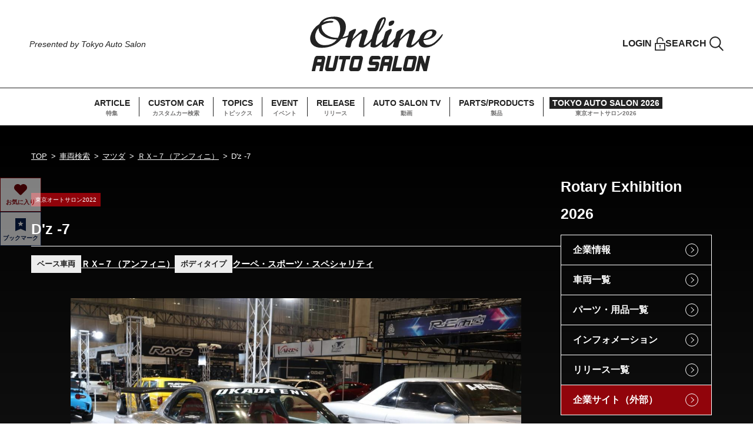

--- FILE ---
content_type: text/html; charset=UTF-8
request_url: https://www.tokyoautosalon.jp/cars/detail/449
body_size: 82464
content:
<!DOCTYPE html>
<html lang="ja">
<head>
    <meta charset="UTF-8">
    <meta http-equiv="X-UA-Compatible" content="IE=edge">
    <meta name="viewport" content="width=device-width, initial-scale=1.0">
        <link rel="shortcut icon" href="/favicon.ico">
    <meta name="description" content="D&#039;z -7の車両詳細情報ページです。|ドリフト仕様FD3S｜オンラインオートサロン"/>
    <meta name="keywords" content="" />
    <title>D&#039;z -7詳細情報|Rotary Exhibition 2026｜オンラインオートサロン</title>
    <link rel="stylesheet" type="text/css" href="https://cdn.jsdelivr.net/npm/slick-carousel@1.8.1/slick/slick.css">
    <link rel="stylesheet" type="text/css" href="https://cdn.jsdelivr.net/npm/slick-carousel@1.8.1/slick/slick-theme.css">
    <link rel="stylesheet" href="/assets/css/style.css?v29">
    <link rel="stylesheet" href="/assets/css/add_25-11-11.css">    
    <script src="https://ajax.googleapis.com/ajax/libs/jquery/3.6.0/jquery.min.js"></script>
<!-- Google Tag Manager -->
<script>(function(w,d,s,l,i){w[l]=w[l]||[];w[l].push({'gtm.start':
new Date().getTime(),event:'gtm.js'});var f=d.getElementsByTagName(s)[0],
j=d.createElement(s),dl=l!='dataLayer'?'&l='+l:'';j.async=true;j.src=
'https://www.googletagmanager.com/gtm.js?id='+i+dl;f.parentNode.insertBefore(j,f);
})(window,document,'script','dataLayer','GTM-KBW7PVR');</script>
<!-- End Google Tag Manager -->
<!-- Global site tag (gtag.js) - Google Analytics -->
<script async src="https://www.googletagmanager.com/gtag/js?id=UA-24139751-3"></script>
<script>
  window.dataLayer = window.dataLayer || [];
  function gtag(){dataLayer.push(arguments);}
  gtag('js', new Date());

  gtag('config', 'UA-24139751-3');
</script>
</head>
<body>
<!-- Google Tag Manager (noscript) -->
<noscript><iframe src="https://www.googletagmanager.com/ns.html?id=GTM-KBW7PVR"
height="0" width="0" style="display:none;visibility:hidden"></iframe></noscript>
<!-- End Google Tag Manager (noscript) -->
    <!-- SP GNAV -->
<div class="hmbg-menu js-hmbg-menu">
    <button class="hmbg-menu__close">
        <div></div>
        <div></div>
    </button>
    <div class="hmbg-menu__inr">
        <div class="hmbg-menu__wrap">
            <a href="/whats" class="hmbg-menu__about-oas"><img src="/assets/images/common/icon-question_black.svg" width="16" height="16" alt=""><span>About オンラインオートサロン</span></a>
            <nav class="hmbg-menu__links">
                <ul class="hmbg-menu__links__list js-hmbg-navs-list">
                    <li><a href="/article" class="font-en fade">ARTICLE</a></li>
                    <li><a href="/cars" class="font-en fade">CUSTOM CAR</a></li>
                    <li><a href="/topics" class="font-en fade">TOPICS</a></li>
                    <li><a href="/#event" class="font-en fade anch-link">EVENT</a></li>
                    <li><a href="/news" class="font-en fade">RELEASE</a></li>
                    <li><a href="/#auto-salon-tv" class="font-en fade anch-link">AUTO SALON TV</a></li>
                    <li><a href="/products" class="font-en fade">PARTS/PRODUCTS</a></li>
                    <li><a href="https://www.tokyoautosalon.jp/2026/" target="_blank" class="hmbg-menu__links__list__tas font-en fade">TOKYO AUTO SALON 2026</a></li>
                </ul>
            </nav>
            <div class="hmbg-menu__foot">
                <a href="https://www.facebook.com/tokyoautosalon/" target="_blank"><img src="/assets/images/common/icon-facebook_black.svg" width="29" height="29" alt="Facebook"></a>
                <a href="https://twitter.com/tokyoautosalon" target="_blank"><img src="/assets/images/common/icon-twitter_black.png" width="30" height="24" alt="Twitter"></a>
                <a href="https://www.instagram.com/tokyo_autosalon_official/" target="_blank"><img src="/assets/images/common/icon-instagram_black.svg" width="29" height="29" alt="Instagram"></a>
                <a href="https://www.youtube.com/channel/UCgAh9SlY8qwlw-tnEc-A9FA/featured" target="_blank"><img src="/assets/images/common/icon-youtube_black.svg" width="32" height="22" alt="Youtube"></a>
            </div>
        </div>
    </div>
</div>
<!-- SP GNAV -->    <header class="header">
    <div class="header__tops">
        <div class="header__catch">
            <p class="header__catch-en font-en">Presented by Tokyo Auto Salon</p>
        </div>
        <a href="/" class="header__logo fade"><img src="/assets/images/common/logo-online-auto-salon_header.svg" width="266" height="110" alt="Online AUTO SALON"></a>
        <ul class="header__user">
                            <li><a href="#modal-member" class="header__user__item header__user__item--lock fade js-modal-opener"><span class="font-en">LOGIN</span><img src="/assets/images/common/icon-lock_black.svg" width="18" height="24" alt=""></a></li>
                        <li><a href="#modal-search" class="header__user__item header__user__item--search fade js-modal-opener"><span class="font-en">SEARCH</span><img src="/assets/images/common/icon-search_black.svg" width="24" height="24" alt=""></a></li>
        </ul>
        <button class="header__hmbg-open">
            <div></div>
            <div></div>
            <div></div><span class="font-en">MENU</span>
        </button>
    </div>
    <nav class="header__navs">
        <ul class="header__navs__list">
            <li><a href="/article" class="fade"><span class="header__navs__item-en font-en">ARTICLE</span><span class="header__navs__item-jp">特集</span></a></li>
            <li><a href="/cars" class="fade"><span class="header__navs__item-en font-en">CUSTOM CAR</span><span class="header__navs__item-jp">カスタムカー検索</span></a></li>
            <li><a href="/topics" class="fade"><span class="header__navs__item-en font-en">TOPICS</span><span class="header__navs__item-jp">トピックス</span></a></li>
            <li><a href="/#event" class="fade"><span class="header__navs__item-en font-en">EVENT</span><span class="header__navs__item-jp">イベント</span></a></li>
            <li><a href="/news" class="fade"><span class="header__navs__item-en font-en">RELEASE</span><span class="header__navs__item-jp">リリース</span></a></li>
            <li><a href="/#auto-salon-tv" class="fade"><span class="header__navs__item-en font-en">AUTO SALON TV</span><span class="header__navs__item-jp">動画</span></a></li>
            <li><a href="/products" class="fade"><span class="header__navs__item-en font-en">PARTS/PRODUCTS</span><span class="header__navs__item-jp">製品</span></a></li>
            <li><a href="https://www.tokyoautosalon.jp/2026/" target="_blank" class="header__navs__list__tas fade"><span class="header__navs__item-en font-en">TOKYO AUTO SALON 2026</span><span class="header__navs__item-jp">東京オートサロン2026</span></a></li>
        </ul>
    </nav>
</header>    <main id="cars" class="main">
    <div class="l-page-content l-page-content--gradation">
        <div class="l-page-content__wrap">
            <ul class="breadcrumb">
                <li><a href="/">TOP</a></li>
                <li><a href="/cars">車両検索</a></li>
                                    <li><a href="/cars/maker/1025">マツダ</a></li>
                                                    <li><a href="/cars/kind/10251501">ＲＸ−７（アンフィニ）</a></li>
                                <li>D&#039;z -7</li>
            </ul>
            <div class="l-page-content__inr">
                <div class="l-page-content__main">
                    <div class="car-detail-block">
                        <div class="car-detail-block__info">
                            <div class="car-detail-block__top">
                                                                    <div class="car-detail-block__top__cat"><span class="cat-label">東京オートサロン2022</span></div>
                                                                <h1 class="car-detail-block__top__title">D&#039;z -7</h1>
                            </div>
                            <div class="car-detail-block__status">
                                                                    <div class="has-head-list">
                                        <div class="head">ベース車両</div>
                                        <div class="body">
                                            <a href="/cars/kind/10251501">
                                                ＲＸ−７（アンフィニ）                                            </a>
                                        </div>
                                    </div>
                                                                                                    <div class="has-head-list">
                                        <div class="head">ボディタイプ</div>
                                        <div class="body">
                                            <a href="/cars/bodytype/1">
                                                クーペ・スポーツ・スペシャリティ                                            </a>
                                        </div>
                                    </div>
                                                            </div>
                        </div>
                        <div class="car-detail-block__slide">
                            <div class="car-detail-block__slide__top js-car-slide">
                                                                    <div><img src="/images/car/main/big_c2022033042vqal161053946867.jpg" alt=""></div>
                                                                                                                                    <div>
                                        <img src="/images/car/photo/big_c202203307g9mp1161041488172.jpg" alt="">
                                        <p class="car-detail-block__slide__top__caption"></p>
                                    </div>
                                                                                            </div>
                            <div class="car-detail-block__slide__thumbnail js-car-slide-thum">
                                                                    <div class="js-car-slide-thum-item"><img src="/images/car/main/thumb_c2022033042vqal161053946867.jpg" alt=""></div>
                                                                                                                                    <div class="js-car-slide-thum-item"><img src="/images/car/photo/thumb_c202203307g9mp1161041488172.jpg" alt=""></div>
                                                                                            </div>
                        </div>
                        <div class="car-detail-block__content">
                            <section class="car-detail-block__section">
                                <h2 class="border-left-title border-left-title--white">基本情報</h2>
                                <div class="info-table">
                                    <div class="row">
                                        <div class="head">企業名</div>
                                        <div class="body is-column">
                                            <div>Rotary Exhibition 2026</div>
                                                                                            <div><a href="/exhibitors/detail/10300" class="has-arrow-underline-link">企業ページはこちら</a></div>
                                                                                    </div>
                                    </div>
                                    <div class="row">
                                        <div class="head">車両名</div>
                                        <div class="body">D&#039;z -7</div>
                                    </div>
                                                                        <div class="row">
                                        <div class="head">車両名（英語表記）</div>
                                        <div class="body">D&#039;z Seven</div>
                                    </div>
                                                                                                            <div class="row">
                                        <div class="head">ボディータイプ</div>
                                        <div class="body">クーペ・スポーツ・スペシャリティ</div>
                                    </div>
                                                                                                            <div class="row">
                                        <div class="head">ベース車名</div>
                                        <div class="body">
                                            マツダ 
                                                                                            | ＲＸ−７（アンフィニ）                                                                                    </div>
                                    </div>
                                                                        <div class="row">
                                        <div class="head">公道走行について</div>
                                        <div class="body">
                                            公道走行不可                                        </div>
                                    </div>
                                    <div class="row">
                                        <div class="head">販売について</div>
                                        <div class="body">
                                            販売不可                                        </div>
                                    </div>
                                                                                                        </div>
                            </section>
                                                        <section class="car-detail-block__section">
                                                                <h2 class="border-left-title border-left-title--white">車両コンセプト</h2>
                                <div class="concept-text-box">
                                    <p>ドリフト仕様FD3S</p>
                                </div>
                                                                                                <div class="performance-block">
                                    <h3 class="performance-block__title">エンジン系</h3>
                                    <div class="mutual-table">
                                                                                    <div class="mutual-table__item">
                                                <div class="head">エンジン形式</div>
                                                <div class="body">13B-REW</div>
                                            </div>
                                                                                                                            <div class="mutual-table__item">
                                                <div class="head">排気量</div>
                                                <div class="body">654×2</div>
                                            </div>
                                                                                                                            <div class="mutual-table__item">
                                                <div class="head">出力</div>
                                                <div class="body">
                                                    747 ps ( 550.00 kw ) / 8500rpm                                                </div>
                                            </div>
                                                                                                                                                                    <div class="mutual-table__item">
                                                <div class="head">チューニング内容＆使用パーツ</div>
                                                <div class="body">OKADA ENGペリフェラルポート,T51R kai-BB</div>
                                            </div>
                                                                            </div>
                                </div>
                                                                                                    <div class="performance-block">
                                        <h3 class="performance-block__title">排気系</h3>
                                        <div class="mutual-table">
                                                                                            <div class="mutual-table__item">
                                                    <div class="head">マフラー</div>
                                                    <div class="body">OKADA ENGワンオフマフラー</div>
                                                </div>
                                                                                                                                        <div class="mutual-table__item">
                                                    <div class="head">EXマニホールド</div>
                                                    <div class="body">OKADA ENGワンオフEXマニホールド</div>
                                                </div>
                                                                                    </div>
                                    </div>
                                
                                                                    <div class="performance-block">
                                        <h3 class="performance-block__title">伝動系</h3>
                                        <div class="mutual-table">
                                                                                            <div class="mutual-table__item">
                                                    <div class="head">ミッション</div>
                                                    <div class="body">HKS 6速ドグミッション</div>
                                                </div>
                                                                                                                                        <div class="mutual-table__item">
                                                    <div class="head">クラッチ</div>
                                                    <div class="body">0Sトリプルプレートクラッチ</div>
                                                </div>
                                                                                                                                        <div class="mutual-table__item">
                                                    <div class="head">デフ</div>
                                                    <div class="body">カーツ2Wayデフ</div>
                                                </div>
                                                                                    </div>
                                    </div>
                                                                                                    <div class="performance-block">
                                        <h3 class="performance-block__title">外装系</h3>
                                        <div class="mutual-table">
                                                                                            <div class="mutual-table__item">
                                                    <div class="head">エアロキット名</div>
                                                    <div class="body">RE雨宮D1ワイドボディーキット</div>
                                                </div>
                                                                                                                                        <div class="mutual-table__item">
                                                    <div class="head">ボディカラー</div>
                                                    <div class="body">チタニウムシルバー</div>
                                                </div>
                                                                                                                                        <div class="mutual-table__item">
                                                    <div class="head">ドレスアップ内容 &使用パーツ</div>
                                                    <div class="body">パワークラフトカーボンサイドミラー,カーショップグロウLEDヘッドランプ</div>
                                                </div>
                                                                                    </div>
                                    </div>
                                                                                                    <div class="performance-block">
                                        <h3 class="performance-block__title">内装系</h3>
                                        <div class="mutual-table">
                                                                                            <div class="mutual-table__item">
                                                    <div class="head">シート</div>
                                                    <div class="body">BRIDE</div>
                                                </div>
                                                                                                                                                                                    <div class="mutual-table__item">
                                                    <div class="head">メーター</div>
                                                    <div class="body">STACK ST868 メーター</div>
                                                </div>
                                                                                                                                                                                                                                                                    </div>
                                    </div>
                                                                                                    <div class="performance-block">
                                        <h3 class="performance-block__title">サスペンション</h3>
                                        <div class="mutual-table">
                                                                                            <div class="mutual-table__item">
                                                    <div class="head">サスキット名</div>
                                                    <div class="body">エレメントスポーツ</div>
                                                </div>
                                                                                                                                                                                                                                <div class="mutual-table__item">
                                                    <div class="head">ブレーキ</div>
                                                    <div class="body">ブレンボブレーキキット</div>
                                                </div>
                                                                                                                                </div>
                                    </div>
                                                                                                    <div class="performance-block">
                                        <h3 class="performance-block__title">ホイール</h3>
                                        <div class="mutual-table">
                                                                                            <div class="mutual-table__item">
                                                    <div class="head">ホイールメーカー・名称</div>
                                                    <div class="body">D’ zgarageオリジナルホイール</div>
                                                </div>
                                                                                                                                        <div class="mutual-table__item">
                                                    <div class="head">サイズ（F）</div>
                                                    <div class="body">10J-18 -14</div>
                                                </div>
                                                                                                                                        <div class="mutual-table__item">
                                                    <div class="head">サイズ（R）</div>
                                                    <div class="body">12J-18 -5</div>
                                                </div>
                                                                                    </div>
                                    </div>
                                                                                                    <div class="performance-block">
                                        <h3 class="performance-block__title">タイヤ</h3>
                                        <div class="mutual-table">
                                                                                            <div class="mutual-table__item">
                                                    <div class="head">タイヤメーカー・名称</div>
                                                    <div class="body">TOYO TIRES R888R</div>
                                                </div>
                                                                                                                                        <div class="mutual-table__item">
                                                    <div class="head">サイズ（F）</div>
                                                    <div class="body">265/35R-18</div>
                                                </div>
                                                                                                                                        <div class="mutual-table__item">
                                                    <div class="head">サイズ（R）</div>
                                                    <div class="body">295/30R-18</div>
                                                </div>
                                                                                    </div>
                                    </div>
                                                                                                                                    <div class="performance-block">
                                        <h3 class="performance-block__title">その他</h3>
                                        <div class="mutual-table">
                                            <div class="mutual-table__item">
                                                <div class="head">その他チューニング</div>
                                                <div class="body">D&#039;zgarageオリジナルチタンナット,HPIレーシングハーネス</div>
                                            </div>
                                        </div>
                                    </div>
                                                            </section>
                                                            <section class="car-detail-block__section">
                                    <h2 class="border-left-title border-left-title--white">タグ</h2>
                                    <ul class="raound-box-list">
                                                                                    <li><a href="/tags/detail/1083">東京オートサロン2022</a></li>
                                                                                    <li><a href="/tags/detail/1044">国産車</a></li>
                                                                                    <li><a href="/tags/detail/1119">ロータリー</a></li>
                                                                            </ul>
                                </section>
                                                    </div>
                    </div>
                </div>
                <div class="l-page-content__side">
                    <div class="sidebar-block">
                        <div class="sidebar-block__section">
                            <h3 class="sidebar-block__section__title">Rotary Exhibition 2026</h3>
                            <ul class="sidebar-block__link-list">
                                <li><a href="/exhibitors/detail/10300">企業情報</a></li>
                                <li><a href="/exhibitors/cars/10300">車両一覧</a></li>
                                <li><a href="/exhibitors/products/10300">パーツ・用品一覧</a></li>
                                <li><a href="/exhibitors/informations/10300">インフォメーション</a></li>
                                <li><a href="/exhibitors/news/10300">リリース一覧</a></li>
                                                                <li><a href="https://satisfaction-service-r.com/" class="is--bg-red" target="_blank">企業サイト（外部）</a></li>
                                                            </ul>
                        </div>
                        <div class="sidebar-block__section">
                            <ul class="sidebar-block__btns">
                                <li><a href="/cars" class="btn-circle-arrow btn-circle-arrow--has-icon icon-cars fade">車両検索</a></li>
                            </ul>
                        </div>
                    </div>
                </div>
            </div>
        </div>
    </div>
<section class="l-fullwid-content l-fullwid-content--bg-gray">
    <div class="l-fullwid-content__inr">
    <fw-embed-feed
      channel="motorfan"
playlist="g2d6d5"
      mode="row"
      open_in="default"
      max_videos="0"
      placement="middle"
      player_placement="bottom-right"                                         
    ></fw-embed-feed>

    </div>
</section>
            <section class="l-fullwid-content l-fullwid-content--bg-gray">
            <div class="l-fullwid-content__inr">
                <h2 class="border-left-title border-left-title--red"><span class="border-left-title__sm">ベース車両</span><br>マツダ｜ＲＸ−７（アンフィニ）<span class="border-left-title__md">のその他車両</span></h2>
                <div class="l-col3-archive">
                                            <div class="l-col3-archive__item card-post-item">
                            <div class="card-post-item__thum">
                                                                <a href="/cars/detail/7757" class="fade">
                                                                            <img src="/images/car/main/thumb_c20260111pjcv3s213934387877.JPG">
                                                                    </a>
                            </div>
                            <div>
                                <a href="/cars/detail/7757" class="card-post-item__title">ライズ　ヨコハマ　Midnight FD3S</a>
                                                                <p class="card-post-item__middle">マツダ | ＲＸ−７（アンフィニ）</p>
                                                                <p class="card-post-item__bottom">Rotary Exhibition 2026</p>
                            </div>
                        </div>
                                            <div class="l-col3-archive__item card-post-item">
                            <div class="card-post-item__thum">
                                                                <a href="/cars/detail/7674" class="fade">
                                                                            <img src="/images/car/main/thumb_c202601111yrqay213001935840.JPG">
                                                                    </a>
                            </div>
                            <div>
                                <a href="/cars/detail/7674" class="card-post-item__title">RX-C5(FD3S)</a>
                                                                <p class="card-post-item__middle">マツダ | ＲＸ−７（アンフィニ）</p>
                                                                <p class="card-post-item__bottom">GAZELLE-PUNCH＆ TRASH GARAGE</p>
                            </div>
                        </div>
                                            <div class="l-col3-archive__item card-post-item">
                            <div class="card-post-item__thum">
                                                                <a href="/cars/detail/7681" class="fade">
                                                                            <img src="/images/car/main/thumb_c20260111ycezbj213609449917.JPG">
                                                                    </a>
                            </div>
                            <div>
                                <a href="/cars/detail/7681" class="card-post-item__title">EVA POP RACE RE雨宮 SuperG7</a>
                                                                <p class="card-post-item__middle">マツダ | ＲＸ−７（アンフィニ）</p>
                                                                <p class="card-post-item__bottom">RE雨宮</p>
                            </div>
                        </div>
                                            <div class="l-col3-archive__item card-post-item">
                            <div class="card-post-item__thum">
                                                                <a href="/cars/detail/7743" class="fade">
                                                                            <img src="/images/car/main/thumb_c202601115pa3kp213842290246.jpg">
                                                                    </a>
                            </div>
                            <div>
                                <a href="/cars/detail/7743" class="card-post-item__title">アンフィニ　RX-7　TIST　ORIGINAL</a>
                                                                <p class="card-post-item__middle">マツダ | ＲＸ−７（アンフィニ）</p>
                                                                <p class="card-post-item__bottom">筑波研究学園専門学校</p>
                            </div>
                        </div>
                                            <div class="l-col3-archive__item card-post-item">
                            <div class="card-post-item__thum">
                                                                <a href="/cars/detail/454" class="fade">
                                                                            <img src="/images/car/main/thumb_cv20220106mjvckk164503569460.jpg">
                                                                    </a>
                            </div>
                            <div>
                                <a href="/cars/detail/454" class="card-post-item__title">復活　下田紗弥加　マット君</a>
                                                                <p class="card-post-item__middle">マツダ | ＲＸ−７（アンフィニ）</p>
                                                                <p class="card-post-item__bottom">小倉学園　群馬自動車大学校　東京自動車大学校</p>
                            </div>
                        </div>
                                            <div class="l-col3-archive__item card-post-item">
                            <div class="card-post-item__thum">
                                                                <a href="/cars/detail/426" class="fade">
                                                                            <img src="/images/car/main/thumb_cv20211201w8gavx124502804838.png">
                                                                    </a>
                            </div>
                            <div>
                                <a href="/cars/detail/426" class="card-post-item__title">アンフィニ　RX-7　TIST　ORIGINAL</a>
                                                                <p class="card-post-item__middle">マツダ | ＲＸ−７（アンフィニ）</p>
                                                                <p class="card-post-item__bottom">筑波研究学園専門学校</p>
                            </div>
                        </div>
                                            <div class="l-col3-archive__item card-post-item">
                            <div class="card-post-item__thum">
                                                                <a href="/cars/detail/443" class="fade">
                                                                            <img src="/images/car/main/thumb_c20220330ykbp2e155348267709.jpg">
                                                                    </a>
                            </div>
                            <div>
                                <a href="/cars/detail/443" class="card-post-item__title">オートレスキュー伊豆withスクートスポーツ</a>
                                                                <p class="card-post-item__middle">マツダ | ＲＸ−７（アンフィニ）</p>
                                                                <p class="card-post-item__bottom">RE雨宮</p>
                            </div>
                        </div>
                                            <div class="l-col3-archive__item card-post-item">
                            <div class="card-post-item__thum">
                                                                <a href="/cars/detail/447" class="fade">
                                                                            <img src="/images/car/main/thumb_c20220330mysncd154704227743.jpg">
                                                                    </a>
                            </div>
                            <div>
                                <a href="/cars/detail/447" class="card-post-item__title">RE雨宮 SuperG NA-7 &amp; パワークラフト</a>
                                                                <p class="card-post-item__middle">マツダ | ＲＸ−７（アンフィニ）</p>
                                                                <p class="card-post-item__bottom">RE雨宮</p>
                            </div>
                        </div>
                                            <div class="l-col3-archive__item card-post-item">
                            <div class="card-post-item__thum">
                                                                <a href="/cars/detail/448" class="fade">
                                                                            <img src="/images/car/main/thumb_c20220330j654w2161209182462.jpg">
                                                                    </a>
                            </div>
                            <div>
                                <a href="/cars/detail/448" class="card-post-item__title">伊藤笑会零号機 with RE雨宮</a>
                                                                <p class="card-post-item__middle">マツダ | ＲＸ−７（アンフィニ）</p>
                                                                <p class="card-post-item__bottom">Rotary Exhibition 2026</p>
                            </div>
                        </div>
                                            <div class="l-col3-archive__item card-post-item">
                            <div class="card-post-item__thum">
                                                                <a href="/cars/detail/600" class="fade">
                                                                            <img src="/images/car/main/thumb_c20220331mx2e6l102618312383.jpg">
                                                                    </a>
                            </div>
                            <div>
                                <a href="/cars/detail/600" class="card-post-item__title">PANSPEEDストリートタイムアタック号</a>
                                                                <p class="card-post-item__middle">マツダ | ＲＸ−７（アンフィニ）</p>
                                                                <p class="card-post-item__bottom">PAN SPEED</p>
                            </div>
                        </div>
                                    </div>
                <div class="l-fullwid-content__btn"><a href="/cars/kind/10251501" class="btn-gradation btn-gradation--middle fade font-en">もっと見る</a></div>
            </div>
        </section>
                <section class="l-fullwid-content l-fullwid-content--bg-gray">
            <div class="l-fullwid-content__inr">
                <h2 class="border-left-title border-left-title--red"><span class="border-left-title__sm">ベース車両ボディタイプ</span><br>クーペ・スポーツ・スペシャリティ<span class="border-left-title__md">のその他車両</span></h2>
                <div class="l-col3-archive">
                                            <div class="l-col3-archive__item card-post-item">
                            <div class="card-post-item__thum">
                                                                <a href="/cars/detail/7470" class="fade">
                                                                            <img src="/images/car/main/thumb_c20260109ius193193144722813.jpg">
                                                                    </a>
                            </div>
                            <div>
                                <a href="/cars/detail/7470" class="card-post-item__title">ＧＲ８６</a>
                                                                <p class="card-post-item__middle">トヨタ | ＧＲ８６</p>
                                                                <p class="card-post-item__bottom">MID WHEELS</p>
                            </div>
                        </div>
                                            <div class="l-col3-archive__item card-post-item">
                            <div class="card-post-item__thum">
                                                                <a href="/cars/detail/8052" class="fade">
                                                                            <img src="/images/car/main/thumb_c20260112xhy9it075233383617.JPG">
                                                                    </a>
                            </div>
                            <div>
                                <a href="/cars/detail/8052" class="card-post-item__title">VALINOxN-STYLE GR86</a>
                                                                <p class="card-post-item__middle">トヨタ | ＧＲ８６</p>
                                                                <p class="card-post-item__bottom">VALINO TIRES</p>
                            </div>
                        </div>
                                            <div class="l-col3-archive__item card-post-item">
                            <div class="card-post-item__thum">
                                                                <a href="/cars/detail/8053" class="fade">
                                                                            <img src="/images/car/main/thumb_c20260112zcy31x075234128562.JPG">
                                                                    </a>
                            </div>
                            <div>
                                <a href="/cars/detail/8053" class="card-post-item__title">TEAM VALINO WORKS GR86</a>
                                                                <p class="card-post-item__middle">トヨタ | ＧＲ８６</p>
                                                                <p class="card-post-item__bottom">VALINO TIRES</p>
                            </div>
                        </div>
                                            <div class="l-col3-archive__item card-post-item">
                            <div class="card-post-item__thum">
                                                                <a href="/cars/detail/7925" class="fade">
                                                                            <img src="/images/car/main/thumb_c20260112kzwa4d035614681831.jpg">
                                                                    </a>
                            </div>
                            <div>
                                <a href="/cars/detail/7925" class="card-post-item__title">LB-WORKS35GTRFinaledition</a>
                                                                <p class="card-post-item__middle">日産 | ＧＴ−Ｒ</p>
                                                                <p class="card-post-item__bottom">リバティーウォーク</p>
                            </div>
                        </div>
                                            <div class="l-col3-archive__item card-post-item">
                            <div class="card-post-item__thum">
                                                                <a href="/cars/detail/8102" class="fade">
                                                                            <img src="/images/car/main/thumb_c20260112h41l4b090021129083.JPG">
                                                                    </a>
                            </div>
                            <div>
                                <a href="/cars/detail/8102" class="card-post-item__title">ACURA INTEGRA Type S</a>
                                                                <p class="card-post-item__middle">ホンダ | インテグラ</p>
                                                                <p class="card-post-item__bottom">Honda/無限</p>
                            </div>
                        </div>
                                            <div class="l-col3-archive__item card-post-item">
                            <div class="card-post-item__thum">
                                                                <a href="/cars/detail/8120" class="fade">
                                                                            <img src="/images/car/main/thumb_c20260112nru3s5094335323314.jpg">
                                                                    </a>
                            </div>
                            <div>
                                <a href="/cars/detail/8120" class="card-post-item__title">スカイライン GT-R BNR34</a>
                                                                <p class="card-post-item__middle">日産 | スカイライン</p>
                                                                <p class="card-post-item__bottom">高崎自動車販売株式会社　CRAFT SPORTS</p>
                            </div>
                        </div>
                                            <div class="l-col3-archive__item card-post-item">
                            <div class="card-post-item__thum">
                                                                <a href="/cars/detail/8121" class="fade">
                                                                            <img src="/images/car/main/thumb_c2026011263d7bt094503839855.jpg">
                                                                    </a>
                            </div>
                            <div>
                                <a href="/cars/detail/8121" class="card-post-item__title">スカイライン GT-R BNR32 グループA</a>
                                                                <p class="card-post-item__middle">日産 | スカイライン</p>
                                                                <p class="card-post-item__bottom">高崎自動車販売株式会社　CRAFT SPORTS</p>
                            </div>
                        </div>
                                            <div class="l-col3-archive__item card-post-item">
                            <div class="card-post-item__thum">
                                                                <a href="/cars/detail/8122" class="fade">
                                                                            <img src="/images/car/main/thumb_c20260112t3gegx093425370901.jpg">
                                                                    </a>
                            </div>
                            <div>
                                <a href="/cars/detail/8122" class="card-post-item__title">トミーカイラR FullSpecR</a>
                                                                <p class="card-post-item__middle">日産 | スカイライン</p>
                                                                <p class="card-post-item__bottom">高崎自動車販売株式会社　CRAFT SPORTS</p>
                            </div>
                        </div>
                                            <div class="l-col3-archive__item card-post-item">
                            <div class="card-post-item__thum">
                                                                <a href="/cars/detail/8123" class="fade">
                                                                            <img src="/images/car/main/thumb_c202601125k6b5v093426088192.jpg">
                                                                    </a>
                            </div>
                            <div>
                                <a href="/cars/detail/8123" class="card-post-item__title">スカイライン GT-R Vspec BCNR33</a>
                                                                <p class="card-post-item__middle">日産 | スカイライン</p>
                                                                <p class="card-post-item__bottom">高崎自動車販売株式会社　CRAFT SPORTS</p>
                            </div>
                        </div>
                                            <div class="l-col3-archive__item card-post-item">
                            <div class="card-post-item__thum">
                                                                <a href="/cars/detail/8124" class="fade">
                                                                            <img src="/images/car/main/thumb_c20260112lrkpzx094634152676.jpg">
                                                                    </a>
                            </div>
                            <div>
                                <a href="/cars/detail/8124" class="card-post-item__title">スカイライン GT-R BNR34 VspecⅡ</a>
                                                                <p class="card-post-item__middle">日産 | スカイライン</p>
                                                                <p class="card-post-item__bottom">高崎自動車販売株式会社　CRAFT SPORTS</p>
                            </div>
                        </div>
                                            <div class="l-col3-archive__item card-post-item">
                            <div class="card-post-item__thum">
                                                                <a href="/cars/detail/8125" class="fade">
                                                                            <img src="/images/car/main/thumb_c202601125s8wiv094048169994.jpg">
                                                                    </a>
                            </div>
                            <div>
                                <a href="/cars/detail/8125" class="card-post-item__title">スカイライン GT-R BNR34 Vspec</a>
                                                                <p class="card-post-item__middle">日産 | スカイライン</p>
                                                                <p class="card-post-item__bottom">高崎自動車販売株式会社　CRAFT SPORTS</p>
                            </div>
                        </div>
                                            <div class="l-col3-archive__item card-post-item">
                            <div class="card-post-item__thum">
                                                                <a href="/cars/detail/8126" class="fade">
                                                                            <img src="/images/car/main/thumb_c20260112hrzn52094915917603.jpg">
                                                                    </a>
                            </div>
                            <div>
                                <a href="/cars/detail/8126" class="card-post-item__title">スカイライン GT-R BNR32 グループA</a>
                                                                <p class="card-post-item__middle">日産 | スカイライン</p>
                                                                <p class="card-post-item__bottom">高崎自動車販売株式会社　CRAFT SPORTS</p>
                            </div>
                        </div>
                                    </div>
                <div class="l-fullwid-content__btn"><a href="/cars/bodytype/1" class="btn-gradation btn-gradation--middle fade font-en">もっと見る</a></div>
            </div>
        </section>
        <section class="l-fullwid-content l-fullwid-content--bg-gray">
    <div class="l-fullwid-content__inr">
    <fw-embed-feed
      channel="motorfan"
playlist="gOm9a5"
      mode="row"
      open_in="default"
      max_videos="0"
      placement="middle"
      player_placement="bottom-right"                                         
    ></fw-embed-feed>

    </div>
</section>
            <section class="l-fullwid-content l-fullwid-content--gradation">
        <div class="l-fullwid-content__inr">
            <div class="has-en-title">
                <span class="has-en-title__en font-en">RELEASE</span>
                <h2 class="skew-box-text">
                    <div>リリース</div>
                </h2>
            </div>
            <div class="release-block">
                <ul class="archive-list">
                                            <li>
                            <div class="archive-info">
                                <a href="/news/detail/101399" class="archive-info__title fade">【東京オートサロン2026】ALESS／ROZELがドレスアップセダン部門で2連覇達成</a>
                                <div class="archive-info__status">
                                    <a href="/exhibitors/detail/10307" class="archive-info__status__maker">ALESS/ROZEL</a>
                                    <p class="archive-info__status__date font-en">2026/01/18</p>
                                </div>
                            </div>
                            <div class="archive-list__thum">
                                <span class="cat-label">イベント</span>
                                <a href="/news/detail/101399" class="fade">
                                                                            <img src="/images/article/main/thumb_n202601143gsjc6120937194722.jpg" alt="【東京オートサロン2026】ALESS／ROZELがドレスアップセダン部門で2連覇達成">
                                                                    </a>
                            </div>
                        </li>
                                            <li>
                            <div class="archive-info">
                                <a href="/news/detail/101398" class="archive-info__title fade">幕張メッセ会場で、ひときわ存在感を放つ1台</a>
                                <div class="archive-info__status">
                                    <a href="/exhibitors/detail/10718" class="archive-info__status__maker">Rowen</a>
                                    <p class="archive-info__status__date font-en">2026/01/10</p>
                                </div>
                            </div>
                            <div class="archive-list__thum">
                                <span class="cat-label">出展情報</span>
                                <a href="/news/detail/101398" class="fade">
                                                                            <img src="/images/article/main/thumb_n20260110krkrvk123427196833.jpg" alt="幕張メッセ会場で、ひときわ存在感を放つ1台">
                                                                    </a>
                            </div>
                        </li>
                                            <li>
                            <div class="archive-info">
                                <a href="/news/detail/101397" class="archive-info__title fade">東京オートサロン2026にて「挑戦者」の精神で表現した“音楽×EVの新体験”に大きな反響</a>
                                <div class="archive-info__status">
                                    <a href="/exhibitors/detail/10768" class="archive-info__status__maker">Hyundai</a>
                                    <p class="archive-info__status__date font-en">2026/01/10</p>
                                </div>
                            </div>
                            <div class="archive-list__thum">
                                <span class="cat-label">イベント</span>
                                <a href="/news/detail/101397" class="fade">
                                                                            <img src="/images/article/main/thumb_n20260110jmjske095452270177.jpg" alt="東京オートサロン2026にて「挑戦者」の精神で表現した“音楽×EVの新体験”に大きな反響">
                                                                    </a>
                            </div>
                        </li>
                                            <li>
                            <div class="archive-info">
                                <a href="/news/detail/101396" class="archive-info__title fade">東京オートサロン2026で「IONIQ 5」「INSTER」コンセプトカーを初公開</a>
                                <div class="archive-info__status">
                                    <a href="/exhibitors/detail/10768" class="archive-info__status__maker">Hyundai</a>
                                    <p class="archive-info__status__date font-en">2026/01/10</p>
                                </div>
                            </div>
                            <div class="archive-list__thum">
                                <span class="cat-label">出展情報</span>
                                <a href="/news/detail/101396" class="fade">
                                                                            <img src="/images/article/main/thumb_n20260110gmpiy7094809226931.jpg" alt="東京オートサロン2026で「IONIQ 5」「INSTER」コンセプトカーを初公開">
                                                                    </a>
                            </div>
                        </li>
                                            <li>
                            <div class="archive-info">
                                <a href="/news/detail/101374" class="archive-info__title fade">美と走りが交差する『Rowen』Luxary Stage</a>
                                <div class="archive-info__status">
                                    <a href="/exhibitors/detail/10718" class="archive-info__status__maker">Rowen</a>
                                    <p class="archive-info__status__date font-en">2026/01/09</p>
                                </div>
                            </div>
                            <div class="archive-list__thum">
                                <span class="cat-label">人物</span>
                                <a href="/news/detail/101374" class="fade">
                                                                            <img src="/images/article/main/thumb_n20260105ayfdzr135806735525.jpg" alt="美と走りが交差する『Rowen』Luxary Stage">
                                                                    </a>
                            </div>
                        </li>
                                            <li>
                            <div class="archive-info">
                                <a href="/news/detail/101394" class="archive-info__title fade">BRIDE初のFIA規格8855-2021取得モデル「HYPERⅡ（ハイパーツー）」発売！</a>
                                <div class="archive-info__status">
                                    <a href="/exhibitors/detail/10504" class="archive-info__status__maker">BRIDE／edirb</a>
                                    <p class="archive-info__status__date font-en">2026/01/09</p>
                                </div>
                            </div>
                            <div class="archive-list__thum">
                                <span class="cat-label">商品サービス</span>
                                <a href="/news/detail/101394" class="fade">
                                                                            <img src="/images/article/main/thumb_n20260108efq461121815323667.jpg" alt="BRIDE初のFIA規格8855-2021取得モデル「HYPERⅡ（ハイパーツー）」発売！">
                                                                    </a>
                            </div>
                        </li>
                                            <li>
                            <div class="archive-info">
                                <a href="/news/detail/101392" class="archive-info__title fade">「シート型スマホスタンド」発売！</a>
                                <div class="archive-info__status">
                                    <a href="/exhibitors/detail/10504" class="archive-info__status__maker">BRIDE／edirb</a>
                                    <p class="archive-info__status__date font-en">2026/01/09</p>
                                </div>
                            </div>
                            <div class="archive-list__thum">
                                <span class="cat-label">商品サービス</span>
                                <a href="/news/detail/101392" class="fade">
                                                                            <img src="/images/article/main/thumb_n20260108zw4uk5121126950876.jpg" alt="「シート型スマホスタンド」発売！">
                                                                    </a>
                            </div>
                        </li>
                                            <li>
                            <div class="archive-info">
                                <a href="/news/detail/101390" class="archive-info__title fade">コンフォートリクライニングシート「ERGOSTER NUGRAIN」がカーグッズ・オブ・ザ・イヤー2025を受賞！</a>
                                <div class="archive-info__status">
                                    <a href="/exhibitors/detail/10504" class="archive-info__status__maker">BRIDE／edirb</a>
                                    <p class="archive-info__status__date font-en">2026/01/09</p>
                                </div>
                            </div>
                            <div class="archive-list__thum">
                                <span class="cat-label">商品サービス</span>
                                <a href="/news/detail/101390" class="fade">
                                                                            <img src="/images/article/main/thumb_n2026010815emxt120401209666.jpg" alt="コンフォートリクライニングシート「ERGOSTER NUGRAIN」がカーグッズ・オブ・ザ・イヤー2025を受賞！">
                                                                    </a>
                            </div>
                        </li>
                                            <li>
                            <div class="archive-info">
                                <a href="/news/detail/101384" class="archive-info__title fade">【東京オートサロン2026】アンケートに答えてKIMBLADE商品を抽選で当てよう！</a>
                                <div class="archive-info__status">
                                    <a href="/exhibitors/detail/10784" class="archive-info__status__maker">KIMBLADE JAPAN</a>
                                    <p class="archive-info__status__date font-en">2026/01/09</p>
                                </div>
                            </div>
                            <div class="archive-list__thum">
                                <span class="cat-label">キャンペーン</span>
                                <a href="/news/detail/101384" class="fade">
                                                                            <img src="/images/article/main/thumb_n202601077j8ugb195047393582.jpg" alt="【東京オートサロン2026】アンケートに答えてKIMBLADE商品を抽選で当てよう！">
                                                                    </a>
                            </div>
                        </li>
                                            <li>
                            <div class="archive-info">
                                <a href="/news/detail/101387" class="archive-info__title fade">スペシャルトークショー出演者追加のお知らせ</a>
                                <div class="archive-info__status">
                                    <a href="/exhibitors/detail/10827" class="archive-info__status__maker">エーモン</a>
                                    <p class="archive-info__status__date font-en">2026/01/08</p>
                                </div>
                            </div>
                            <div class="archive-list__thum">
                                <span class="cat-label">出展情報</span>
                                <a href="/news/detail/101387" class="fade">
                                                                            <img src="/images/article/main/thumb_n202601081nfxit100631833498.jpg" alt="スペシャルトークショー出演者追加のお知らせ">
                                                                    </a>
                            </div>
                        </li>
                                            <li>
                            <div class="archive-info">
                                <a href="/news/detail/101395" class="archive-info__title fade">『4月28日と11月28日は洗車の日』は「東京オートサロン2026」に出展いたします。</a>
                                <div class="archive-info__status">
                                    <a href="/exhibitors/detail/10465" class="archive-info__status__maker">4月28日と11月28日は洗車の日</a>
                                    <p class="archive-info__status__date font-en">2026/01/08</p>
                                </div>
                            </div>
                            <div class="archive-list__thum">
                                <span class="cat-label">出展情報</span>
                                <a href="/news/detail/101395" class="fade">
                                                                            <img src="/images/article/main/thumb_n20260108a1wtzc171323417197.png" alt="『4月28日と11月28日は洗車の日』は「東京オートサロン2026」に出展いたします。">
                                                                    </a>
                            </div>
                        </li>
                                            <li>
                            <div class="archive-info">
                                <a href="/news/detail/101383" class="archive-info__title fade">Tokyo Auto Salon 2026で初公開！ OZ Racing Futura-3 Top Secretスペック R32/R34用 18インチ</a>
                                <div class="archive-info__status">
                                    <a href="/exhibitors/detail/10821" class="archive-info__status__maker">オーゼットジャパン株式会社</a>
                                    <p class="archive-info__status__date font-en">2026/01/08</p>
                                </div>
                            </div>
                            <div class="archive-list__thum">
                                <span class="cat-label">商品サービス</span>
                                <a href="/news/detail/101383" class="fade">
                                                                            <img src="/images/article/main/thumb_n20260107giemer105805347071.JPG" alt="Tokyo Auto Salon 2026で初公開！ OZ Racing Futura-3 Top Secretスペック R32/R34用 18インチ">
                                                                    </a>
                            </div>
                        </li>
                                    </ul>
            </div>
            <div class="btn-block btn-block--center">
                <a href="/news" class="btn-gradation btn-gradation--middle fade">もっと見る</a>
            </div>
        </div>
    </section>
    </main>
<script>
window.onload = function(){
    $('#button-bookmark-on').click(function(){
        url='/oasajax/bookmark_cars/10300/449/1';
        $.ajax({
            url: url,
            type: 'GET',
            dataType: 'html'
        }).done(function(data){
            $('#button-bookmark-on').removeClass('is-on');
            $('#button-bookmark-on').addClass('is-hide');
            $('#button-bookmark-off').removeClass('is-hide');
            $('#button-bookmark-off').addClass('is-on');
        }).fail(function(data){
        });
    });
    $('#button-bookmark-off').click(function(){
        url='/oasajax/bookmark_cars/10300/449';
        $.ajax({
            url: url,
            type: 'GET',
            dataType: 'html'
        }).done(function(data){
            $('#button-bookmark-on').removeClass('is-hide');
            $('#button-bookmark-on').addClass('is-on');
            $('#button-bookmark-off').removeClass('is-on');
            $('#button-bookmark-off').addClass('is-hide');
        }).fail(function(data){
        });
    });
    $('#button-favorite-on').click(function(){
        url='/oasajax/receive_exhibitor/10300/1';
        $.ajax({
            url: url,
            type: 'GET',
            dataType: 'html'
        }).done(function(data){
            $('#button-favorite-on').removeClass('is-on');
            $('#button-favorite-on').addClass('is-hide');
            $('#button-favorite-off').removeClass('is-hide');
            $('#button-favorite-off').addClass('is-on');
        }).fail(function(data){
        });
    });
    $('#button-favorite-off').click(function(){
        url='/oasajax/receive_exhibitor/10300';
        $.ajax({
            url: url,
            type: 'GET',
            dataType: 'html'
        }).done(function(data){
            $('#button-favorite-on').removeClass('is-hide');
            $('#button-favorite-on').addClass('is-on');
            $('#button-favorite-off').removeClass('is-on');
            $('#button-favorite-off').addClass('is-hide');
        }).fail(function(data){
        });
    });
};
</script>    <div class="float-btns">
                        <a href="#modal-member" class="favorite btn fade js-modal-opener is-on" type="button">
                <img class="float-btns_img fav_img" src="/assets/images/common/heart_on.svg" width="24.45" height="21.39">
                <p class="float-btns_text fw-b">お気に入り</p>
            </a>
                                    <a href="#modal-member" class="bookmark btn fade js-modal-opener is-on" type="button">
                <img class="float-btns_img bm_img" src="/assets/images/common/bookmark_on.svg" width="24.45" height="21.39">
                <p class="float-btns_text fw-b">ブックマーク</p>
            </a>
            </div>
    <a href="#" class="page-top font-en fade anch-link">
    <span>PAGE TOP</span>
    <img src="/assets/images/common/icon-arrow-pagetop.svg" width="20" height="11" alt="">
</a>
<!-- modal(ログイン) -->
<div id="modal-member" class="modal js-modal">
    <div class="modal__inr">
        <button class="modal__close fade js-modal-closer">
            <div></div>
            <div></div>
        </button>
        <div class="modal-member">
            <h3 class="modal-member__title">お気に入り登録、ブックマーク登録にはログインが必要です。</h3>
            <div class="modal-member-block">
                <div class="modal-member-block__item">
                    <h4 class="modal-member-block__title">ログイン</h4>
                    <ul class="modal-member-block__btns">
                        <li><button type="button" class="fw-b btn-circle-arrow btn-circle-arrow--medium btn-circle-arrow--purple fade" onclick="location.href='/auth/login/r'">ユーザーログイン</button></li>
                        <li><button class="btn-circle-arrow btn-circle-arrow--medium btn-circle-arrow--black fade fw-b" type="button" onclick="location.href='/login/index/r'">OASメディアログイン</button></li>
                    </ul>
                </div>
                <div class="modal-member-block__item">
                    <h4 class="modal-member-block__title">新規登録</h4>
                    <ul class="modal-member-block__btns">
                        <li><button type="button" class="fw-b btn-circle-arrow btn-circle-arrow--medium  btn-circle-arrow--purple fade" onclick="location.href='/auth/add'">新規ユーザー登録</button></li>
                        <li>
                            <button class="btn-circle-arrow btn-circle-arrow--medium btn-circle-arrow--black fade fw-b" type="button" onclick="location.href='/register/input'">OASメディア登録</button>
                            <p class="modal-member-block__text-box">※登録は報道関係者に限ります。<br>東京オートサロンへの取材申請は別途必要です。審査基準が異なりますので、申し込みをされる際にご確認ください。</p>
                        </li>
                    </ul>
                </div>
            </div>
        </div>
    </div>
    <div class="modal__bg js-modal-closer"></div>
</div>
<!-- modal(ログイン) -->
<!-- modal(検索) -->
<div id="modal-search" class="modal js-modal">
    <div class="modal__inr">
        <button class="modal__close fade js-modal-closer">
            <div></div>
            <div></div>
        </button>
        <div class="modal-search">
            <h3 class="modal-search__title">何を探しますか？</h3>
            <div class="modal-search-block">
                <ul class="modal-search-block__btns">
                    <li><a href="/cars" class="fade">
                            <div class="icon"><img src="/assets/images/common/icon-search.svg" width="30" height="30" alt=""></div><span>車両で検索</span>
                        </a></li>
                    <li><a href="/exhibitors" class="fade">
                            <div class="icon"><img src="/assets/images/common/icon-search.svg" width="30" height="30" alt=""></div><span>メーカー・<br class="sp-none">ショップで検索</span>
                        </a></li>
                    <li><a href="/products" class="fade">
                            <div class="icon"><img src="/assets/images/common/icon-search.svg" width="30" height="30" alt=""></div><span>パーツ・用品で検索</span>
                        </a></li>
                </ul>
            </div>
        </div>
    </div>
    <div class="modal__bg js-modal-closer"></div>
</div>
<!-- modal(検索) -->    <footer class="footer">
    <div class="footer__inr">
        <div class="footer__info">
            <div class="footer__logo"><a href="/" class="fade"><img src="/assets/images/common/logo-online-auto-salon_footer.svg" width="170" height="70" alt="Online AUTO SALON"></a></div>
            <a href="/whats" class="footer__about-oas fade"><img src="/assets/images/common/icon-question.svg" width="16" height="16" alt=""><span>About<br>オンラインオートサロン</span></a>
            <ul class="footer__sns-list">
                <li class="facebook"><a href="https://www.facebook.com/tokyoautosalon/" target="_blank" class="fade"><img src="/assets/images/common/icon-facebook.svg" alt="Facebook"></a></li>
                <li class="twitter"><a href="https://twitter.com/tokyoautosalon" target="_blank" class="fade"><img src="/assets/images/common/icon-x.svg" alt="twitter"></a></li>
                <li class="instagram"><a href="https://www.instagram.com/tokyo_autosalon_official/" target="_blank" class="fade"><img src="/assets/images/common/icon-instagram.svg" alt="instagram"></a></li>
                <li class="youtube"><a href="https://www.youtube.com/channel/UCgAh9SlY8qwlw-tnEc-A9FA/featured" target="_blank" class="fade"><img src="/assets/images/common/icon-youtube_white.svg" alt="YouTube"></a></li>
            </ul>
        </div>
        <nav class="footer__links">
            <div class="footer__links__wrap">
                <ul class="footer__links__list footer__links__list--col2">
                    <li>
                        <p><span class="en font-en">SEARCH</span><span class="jp">検索</span></p>
                        <ul>
                            <li><a href="/exhibitors" class="fade">— メーカー・ショップで検索</a></li>
                            <li><a href="/cars" class="fade">— 車両で検索</a></li>
                            <li><a href="/products" class="fade">— パーツ・製品で検索</a></li>
                        </ul>
                    </li>
                    <li>
                        <p><span class="en font-en">LOGIN</span><span class="jp">ログイン</span></p>
                        <ul>
                                                            <li><a href="/auth/add" class="fade">— 新規ユーザー登録</a></li>
                                                    </ul>
                    </li>
                </ul>
            </div>
            <div class="footer__links__wrap">
                <ul class="footer__links__list">
                    <li><a href="/article" class="fade"><span class="en font-en">ARTICLE</span><span class="jp">特集記事</span></a></li>
                    <li><a href="/cars" class="fade"><span class="en font-en">CUSTOM CAR</span><span class="jp">おすすめ車両</span></a></li>
                    <li><a href="/#event" class="fade"><span class="en font-en">EVENT</span><span class="jp">イベントインフォメーション</span></a></li>
                    <li><a href="/news" class="fade"><span class="en font-en">RELEASE</span><span class="jp">リリース</span></a></li>
                    <li><a href="/topics" class="fade"><span class="en font-en">TOPICS</span><span class="jp">トピックス</span></a></li>
                    <li><a href="/#auto-salon-tv" class="fade"><span class="en font-en">AUTO SALON TV</span><span class="jp">オートサロンTV</span></a></li>
                    <li><a href="/products" class="fade"><span class="en font-en">PARTS/PRODUCTS</span><span class="jp">パーツ/製品</span></a></li>
                    <li><a href="https://www.tokyoautosalon.jp/2026/" class="fade" target="_blank"><span class="en font-en">TOKYO AUTO SALON 2026</span><span class="jp">東京オートサロン2026</span></a></li>
                </ul>
            </div>
        </nav>
    </div>
    <nav class="footer__sub-links">
        <ul class="footer__sub-links__list">
            <li><a href="/tags" class="fade">タグ一覧</a></li>
            <li><a href="/inquiry" class="fade">お問い合わせ</a></li>
            <li><a href="https://san-ei-corp.co.jp/company/outline/" class="fade" target="_blank">運営会社</a></li>
            <li><a href="/privacy_policy" class="fade">個人情報保護方針</a></li>
            <li><a href="/terms" class="fade">利用規約</a></li>
            <li><a href="/exhibitors/about" class="fade">出展者</a></li>
        </ul>
    </nav>
    <p class="footer__copy font-en">Copyright © SAN-EI CORPORATION All Rights Reserved.</p>
</footer>
    <script type="text/javascript" src="https://cdn.jsdelivr.net/npm/slick-carousel@1.8.1/slick/slick.min.js"></script>
    <script src="https://cdnjs.cloudflare.com/ajax/libs/smooth-scroll/16.1.3/smooth-scroll.min.js" integrity="sha512-HYG9E+RmbXS7oy529Nk8byKFw5jqM3R1zzvoV2JnltsIGkK/AhZSzciYCNxDMOXEbYO9w6MJ6SpuYgm5PJPpeQ==" crossorigin="anonymous" referrerpolicy="no-referrer"></script>
    <script src="/assets/js/common.js?v22"></script>
    <script src="/assets/js/top.js?v15"></script>
    <script async type="text/javascript" src="//asset.fwpub1.com/js/embed-feed.js"></script>
</body>
</html>


--- FILE ---
content_type: image/svg+xml
request_url: https://www.tokyoautosalon.jp/assets/images/common/icon-instagram.svg
body_size: 963
content:
<svg xmlns="http://www.w3.org/2000/svg" width="33.402" height="33.401" viewBox="0 0 33.402 33.401">
  <g id="グループ_333" data-name="グループ 333" transform="translate(0)">
    <path id="パス_10" data-name="パス 10" d="M154.344,163.6h-13.87a9.777,9.777,0,0,1-9.766-9.766v-13.87a9.777,9.777,0,0,1,9.766-9.766h13.87a9.777,9.777,0,0,1,9.766,9.766v13.87A9.777,9.777,0,0,1,154.344,163.6Zm-13.87-30.288a6.66,6.66,0,0,0-6.652,6.652v13.87a6.66,6.66,0,0,0,6.652,6.652h13.87A6.66,6.66,0,0,0,161,153.837v-13.87a6.66,6.66,0,0,0-6.652-6.652Z" transform="translate(-130.708 -130.201)" fill="#fff"/>
    <ellipse id="楕円形_2" data-name="楕円形 2" cx="2.081" cy="2.081" rx="2.081" ry="2.081" transform="translate(23.124 9.345) rotate(-76.802)" fill="#fff"/>
    <path id="パス_11" data-name="パス 11" d="M196.341,204.468a8.634,8.634,0,1,1,8.634-8.633A8.643,8.643,0,0,1,196.341,204.468Zm0-14.153a5.52,5.52,0,1,0,5.52,5.52A5.526,5.526,0,0,0,196.341,190.315Z" transform="translate(-179.639 -179.134)" fill="#fff"/>
  </g>
</svg>


--- FILE ---
content_type: image/svg+xml
request_url: https://www.tokyoautosalon.jp/assets/images/common/icon-search_black.svg
body_size: 275
content:
<svg xmlns="http://www.w3.org/2000/svg" width="47.409" height="48" viewBox="0 0 47.409 48">
  <path id="icon_search" d="M47.409,45.25,33.783,31.624a19.037,19.037,0,0,0,4.664-12.4A19.223,19.223,0,1,0,19.219,38.439,19.049,19.049,0,0,0,30.974,34.32L44.655,48ZM3.89,19.219a15.334,15.334,0,1,1,15.33,15.33A15.35,15.35,0,0,1,3.89,19.219" fill="#222"/>
</svg>


--- FILE ---
content_type: image/svg+xml
request_url: https://www.tokyoautosalon.jp/assets/images/common/logo-online-auto-salon_footer.svg
body_size: 6382
content:
<svg xmlns="http://www.w3.org/2000/svg" width="532.353" height="221" viewBox="0 0 532.353 221">
  <path id="logo_OAS" d="M453.584,220l-10.807-33.437-7.34,33.244-13.476.014,13.645-61.8h13.473l11.01,32.8,7.232-32.75,13.486-.051L467.122,220Zm-192.8-.179H238.151a9.471,9.471,0,0,1-7.276-3.443c-1.424-2.009-2.077-5.9-.92-10.953h30.413l2.219-9.955H243.658a9.461,9.461,0,0,1-7.276-3.443c-1.424-2.006-2.074-5.9-.917-10.953l1.779-8.605c1.089-5.087,2.872-9.671,5.859-12.056a9.652,9.652,0,0,1,7.164-2.341H272.9a9.466,9.466,0,0,1,7.276,3.444c1.424,2.006,2.074,5.9.92,10.953H267.566l-16.774.014-1.915,8.592h19.034a9.473,9.473,0,0,1,7.279,3.443c1.421,2.006,2.077,5.9.917,10.953l-2.3,9.955c-1.086,5.081-2.872,9.667-5.859,12.049a9.5,9.5,0,0,1-6.955,2.348Zm-169.593,0H68.562a9.48,9.48,0,0,1-7.283-3.443c-1.424-2.009-2.074-5.9-.917-10.953s9.563-44.41,10.246-47.343H84.159L73.9,205.424h16.6l10.219-47.353h13.71c-.548,2.777-10.205,47.353-10.205,47.353-1.093,5.081-2.875,9.667-5.862,12.049a9.5,9.5,0,0,1-6.955,2.348Zm288.572,0c-2.219,0-5.7-1.515-6.843-4.506s-1.434-5.348-.494-10.148c.545-2.78,7.256-32.7,7.256-32.7,1.086-5.087,2.872-9.671,5.855-12.056a9.663,9.663,0,0,1,7.168-2.341h25.572a9.455,9.455,0,0,1,7.276,3.444c1.421,2.006,2.077,5.9.92,10.953s-6.545,29.77-7.229,32.7-2.358,8.626-4.8,11.179a9.931,9.931,0,0,1-7.455,3.474Zm6.369-14.653h19.561l7.249-32.7H393.4Zm-59.983,14.64,13.642-61.786,13.473.01L342.893,205.14l25.072.027-3.443,14.653Zm-49.937.014c.548-2.784,10.209-47.353,10.209-47.353,1.086-5.087,2.872-9.671,5.855-12.056a9.659,9.659,0,0,1,7.168-2.341h22.633a9.455,9.455,0,0,1,7.276,3.444c1.421,2.006,2.077,5.9.92,10.953s-9.563,44.41-10.246,47.339H306.476l4.763-21.97H294.664l-4.742,21.983Zm21.635-36.742h16.588l2.307-10.611h-16.6ZM164.022,219.821c-2.222,0-5.7-1.515-6.843-4.506s-1.434-5.348-.494-10.148c.541-2.78,7.252-32.7,7.252-32.7,1.089-5.087,2.872-9.671,5.859-12.056a9.651,9.651,0,0,1,7.168-2.341h25.569a9.444,9.444,0,0,1,7.276,3.444c1.424,2.006,2.08,5.9.923,10.953s-6.545,29.77-7.229,32.7-2.361,8.626-4.8,11.179a9.936,9.936,0,0,1-7.455,3.474Zm6.369-14.653h19.561l7.242-32.7H177.657Zm-50.735,14.653,10.456-47.353h-15.12l3.186-14.437h43.838l-3.2,14.437-15.076.014-10.547,47.339ZM6,219.821c.545-2.784,10.209-47.353,10.209-47.353,1.086-5.087,2.875-9.671,5.859-12.056a9.648,9.648,0,0,1,7.164-2.341H51.869a9.462,9.462,0,0,1,7.279,3.444c1.421,2.006,2.077,5.9.917,10.953s-9.559,44.41-10.242,47.339H36.272l4.763-21.97H24.46L19.71,219.821Zm21.638-36.742H44.231l2.3-10.611H29.936Zm-18.9-70.588Q-3.136,99.426,1.123,78.368,3.863,64.8,13.277,51.537A78.778,78.778,0,0,1,37.131,29.564Q42.956,16.4,57.954,8.2T97.774,0Q122.6,0,134.512,14.883T141.6,53.661A86.589,86.589,0,0,1,129.55,83.225a140.344,140.344,0,0,0,22.982-7.87l.865-4.277q1.959-9.716,5.016-11.748t10.56-5.872q7.509-3.836,10.55-3.846c2.023,0,3.244.274,3.663.812s.484,1.553.183,3.034a49.607,49.607,0,0,1-9.38,20.252q-3.653,11.548-4.55,16,1.289-1.218,13.872-13.771t20.762-18.428q8.179-5.876,13.73-5.872a15.151,15.151,0,0,1,9.333,2.835q3.78,2.836,2.923,7.087-1.8,8.915-7.807,26.225t-6.934,21.872c-.612,3.031-.389,4.553.666,4.553q4.531-.193,14.153-8.605a152.513,152.513,0,0,0,16.237-16.857q5.183-21.414,17.47-54.526,12.05-32.2,32.385-32.2,4.754,0,6.072,3.944a14.751,14.751,0,0,1,.582,7.6q-5.322,26.328-32.777,58.928-4.2,16.81-6.708,29.263t.389,12.455q4.521-.2,14.149-8.609a149.3,149.3,0,0,0,15.4-15.868q1-3.579,2.154-7.617,5.83-20.356,7.475-21.973t9.417-6.075q7.768-4.45,11.6-4.451t2.273,7.692a48.5,48.5,0,0,1-3.048,7.9,33.713,33.713,0,0,1-5.023,8.5q-4.785,6.687-10.51,35.033-1.106,5.47.477,5.466,4.526-.193,14.153-8.605a158.718,158.718,0,0,0,18.4-19.479q.4-1.693.687-3.1l2.415-11.944q1.959-9.716,5.016-11.748t10.56-5.872q7.509-3.836,10.55-3.846c2.023,0,3.244.274,3.663.812s.484,1.553.183,3.034A49.6,49.6,0,0,1,364.4,73.71q-3.653,11.548-4.553,16,1.289-1.218,13.872-13.771t20.762-18.428q8.179-5.876,13.73-5.872a15.151,15.151,0,0,1,9.333,2.835q3.78,2.836,2.923,7.087-1.8,8.915-7.807,26.225t-6.934,21.872c-.612,3.031-.389,4.553.666,4.553q4.531-.193,14.153-8.605a153.724,153.724,0,0,0,16.63-17.326q5.153-16.146,16.81-25.3,14.43-11.34,33.721-11.338,8.971,0,14.031,3.745t3.741,10.229q-2.451,12.147-17.451,20.35T453.676,94.57a18.636,18.636,0,0,0,4.235,13.669,15.651,15.651,0,0,0,12.7,5.767,38.636,38.636,0,0,0,14.836-2.831,51.2,51.2,0,0,0,13.256-8.1,155.513,155.513,0,0,0,24.131-25.312q2.847-3.648,4.367-5.267a4.217,4.217,0,0,1,2.966-1.62q1.451,0,1.127,1.62-2.045,10.127-22.247,30.372-21.813,21.676-47.434,21.672-14.79,0-21.764-8.609a22.316,22.316,0,0,1-5.262-15.671q-21.665,24.282-33.709,24.28-10.3,0-14.927-3.24-1.568-1.416-.359-7.394t5.382-19.44Q395.143,81,396.5,74.319c.9-4.458.335-6.681-1.685-6.681s-8.287,4.624-18.784,13.872-16.267,15.154-17.315,17.715a69.75,69.75,0,0,0-4.282,13.368l-1,6.278q-1.152,5.673-5.375,5.669a51.363,51.363,0,0,1-11.88-1.316q-5.546-1.314-5.074-3.646t4.682-16q.655-2.121,1.242-4.078-22.154,25.042-34.384,25.04-10.3,0-14.931-3.24-1.568-1.416.2-10.124.693-3.419,2.011-8.633-20.179,22-31.649,21.994a45.418,45.418,0,0,1-10.469-1.109c-3.109-.744-4.952-1.451-5.514-2.131q-1.926-2.176,1.567-20.668-21.428,23.915-33.38,23.912-10.3,0-14.931-3.24-1.563-1.416-.352-7.394t5.378-19.44Q204.734,81,206.087,74.319T204.4,67.638q-3.029,0-18.78,13.872T168.3,99.225a69.749,69.749,0,0,0-4.282,13.368l-1,6.278q-1.152,5.673-5.375,5.669a51.363,51.363,0,0,1-11.88-1.316q-5.546-1.314-5.074-3.646t4.681-16q4.216-13.669,5.612-20.556l.241-1.191a120.6,120.6,0,0,1-26.8,8.484,91.821,91.821,0,0,1-32.95,25.819q-19.874,9.417-45.35,9.417T8.747,112.491Zm12.5-42.225Q17.517,88.7,28.177,101.958q10.655,13.273,29.936,13.266,31.691,0,48.73-22.883-31.691,0-52.484-12.759T33.511,46.169A50.926,50.926,0,0,0,21.246,70.266Zm444.678-2.324A52.857,52.857,0,0,0,454.657,89.71q15.988-2.03,24.4-7.7t10.249-14.782q1.847-9.118-5.818-9.113Q474.24,58.12,465.924,67.943ZM93.2,20.049a4.05,4.05,0,0,1-2.425,2.831,8.733,8.733,0,0,1-3.9,1.015A73.936,73.936,0,0,0,45.939,35.639Q43.874,56.3,62.432,70.977T111.1,85.657a66.509,66.509,0,0,0,7.53-20.248q4.825-23.893-3.569-40.5T85,8.3a51.652,51.652,0,0,0-19.156,3.951Q55.945,16.2,50.627,22.88A79.084,79.084,0,0,1,79.68,17.008Q93.811,17.008,93.2,20.049Zm180.1,39.282q19.342-27.744,22.616-43.943,1.314-6.479-.8-6.481Q287.182,8.906,273.293,59.331Zm41.9-34.83q.736-3.638,6.288-6.275a22.994,22.994,0,0,1,9.512-2.632q7.124,0,5.859,6.278A19.356,19.356,0,0,1,330.435,32.7a18.59,18.59,0,0,1-12.8,4.56Q312.613,37.263,315.193,24.5Z" transform="translate(0.501 0.5)" fill="#fff" stroke="rgba(0,0,0,0)" stroke-width="1"/>
</svg>
